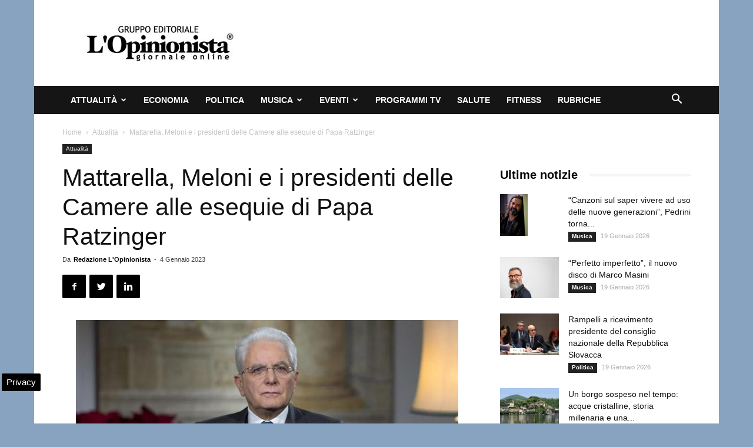

--- FILE ---
content_type: text/html; charset=UTF-8
request_url: https://www.lopinionista.it/wp-admin/admin-ajax.php?td_theme_name=Newspaper&v=9.2.2
body_size: -578
content:
{"155669":81}